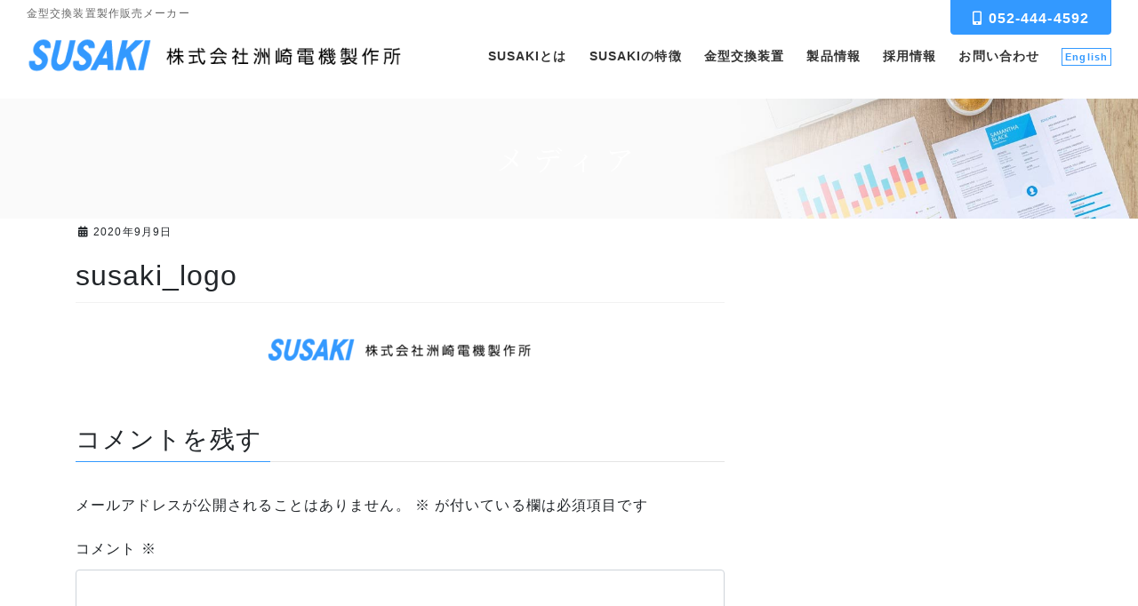

--- FILE ---
content_type: text/html; charset=UTF-8
request_url: https://www.susaki-e.co.jp/susaki_logo/
body_size: 17167
content:
<!DOCTYPE html>
<html lang="ja"
	prefix="og: https://ogp.me/ns#" >
<head>
<meta charset="utf-8">
<meta http-equiv="X-UA-Compatible" content="IE=edge">
<meta name="viewport" content="width=device-width, initial-scale=1">
<title>susaki_logo | 株式会社洲崎電機製作所</title>

		<!-- All in One SEO 4.0.18 -->
		<link rel="canonical" href="https://www.susaki-e.co.jp/susaki_logo/" />
		<meta property="og:site_name" content="株式会社洲崎電機製作所 | 金型交換装置製作販売メーカー" />
		<meta property="og:type" content="article" />
		<meta property="og:title" content="susaki_logo | 株式会社洲崎電機製作所" />
		<meta property="og:url" content="https://www.susaki-e.co.jp/susaki_logo/" />
		<meta property="article:published_time" content="2020-09-09T04:46:52Z" />
		<meta property="article:modified_time" content="2020-09-09T04:46:52Z" />
		<meta property="twitter:card" content="summary" />
		<meta property="twitter:domain" content="www.susaki-e.co.jp" />
		<meta property="twitter:title" content="susaki_logo | 株式会社洲崎電機製作所" />
		<script type="application/ld+json" class="aioseo-schema">
			{"@context":"https:\/\/schema.org","@graph":[{"@type":"WebSite","@id":"https:\/\/www.susaki-e.co.jp\/#website","url":"https:\/\/www.susaki-e.co.jp\/","name":"\u682a\u5f0f\u4f1a\u793e\u6d32\u5d0e\u96fb\u6a5f\u88fd\u4f5c\u6240","description":"\u91d1\u578b\u4ea4\u63db\u88c5\u7f6e\u88fd\u4f5c\u8ca9\u58f2\u30e1\u30fc\u30ab\u30fc","publisher":{"@id":"https:\/\/www.susaki-e.co.jp\/#organization"}},{"@type":"Organization","@id":"https:\/\/www.susaki-e.co.jp\/#organization","name":"\u682a\u5f0f\u4f1a\u793e\u6d32\u5d0e\u96fb\u6a5f\u88fd\u4f5c\u6240","url":"https:\/\/www.susaki-e.co.jp\/"},{"@type":"BreadcrumbList","@id":"https:\/\/www.susaki-e.co.jp\/susaki_logo\/#breadcrumblist","itemListElement":[{"@type":"ListItem","@id":"https:\/\/www.susaki-e.co.jp\/#listItem","position":"1","item":{"@id":"https:\/\/www.susaki-e.co.jp\/#item","name":"\u30db\u30fc\u30e0","description":"\u91d1\u578b\u4ea4\u63db\u88c5\u7f6e\u3067\u5de5\u5834\u306e\u9ad8\u52b9\u7387\u5316\u30fb\u9ad8\u4ed8\u52a0\u4fa1\u5024\u5316\u306e\u304a\u624b\u4f1d\u3044\u3092\u3057\u3066\u3044\u307e\u3059\u3002","url":"https:\/\/www.susaki-e.co.jp\/"},"nextItem":"https:\/\/www.susaki-e.co.jp\/susaki_logo\/#listItem"},{"@type":"ListItem","@id":"https:\/\/www.susaki-e.co.jp\/susaki_logo\/#listItem","position":"2","item":{"@id":"https:\/\/www.susaki-e.co.jp\/susaki_logo\/#item","name":"susaki_logo","url":"https:\/\/www.susaki-e.co.jp\/susaki_logo\/"},"previousItem":"https:\/\/www.susaki-e.co.jp\/#listItem"}]},{"@type":"Person","@id":"https:\/\/www.susaki-e.co.jp\/author\/susaki\/#author","url":"https:\/\/www.susaki-e.co.jp\/author\/susaki\/","name":"SUSAKI","image":{"@type":"ImageObject","@id":"https:\/\/www.susaki-e.co.jp\/susaki_logo\/#authorImage","url":"https:\/\/secure.gravatar.com\/avatar\/fc0ac6111944af1fb533fabdd0ad2f667b42dccc8fc5fb89c371a0b50e543d3c?s=96&d=mm&r=g","width":"96","height":"96","caption":"SUSAKI"}},{"@type":"ItemPage","@id":"https:\/\/www.susaki-e.co.jp\/susaki_logo\/#itempage","url":"https:\/\/www.susaki-e.co.jp\/susaki_logo\/","name":"susaki_logo | \u682a\u5f0f\u4f1a\u793e\u6d32\u5d0e\u96fb\u6a5f\u88fd\u4f5c\u6240","inLanguage":"ja","isPartOf":{"@id":"https:\/\/www.susaki-e.co.jp\/#website"},"breadcrumb":{"@id":"https:\/\/www.susaki-e.co.jp\/susaki_logo\/#breadcrumblist"},"author":"https:\/\/www.susaki-e.co.jp\/susaki_logo\/#author","creator":"https:\/\/www.susaki-e.co.jp\/susaki_logo\/#author","datePublished":"2020-09-09T04:46:52+09:00","dateModified":"2020-09-09T04:46:52+09:00"}]}
		</script>
		<!-- All in One SEO -->

<link rel="alternate" type="application/rss+xml" title="株式会社洲崎電機製作所 &raquo; フィード" href="https://www.susaki-e.co.jp/feed/" />
<link rel="alternate" type="application/rss+xml" title="株式会社洲崎電機製作所 &raquo; コメントフィード" href="https://www.susaki-e.co.jp/comments/feed/" />
<link rel="alternate" type="application/rss+xml" title="株式会社洲崎電機製作所 &raquo; susaki_logo のコメントのフィード" href="https://www.susaki-e.co.jp/feed/?attachment_id=75" />
<link rel="alternate" title="oEmbed (JSON)" type="application/json+oembed" href="https://www.susaki-e.co.jp/wp-json/oembed/1.0/embed?url=https%3A%2F%2Fwww.susaki-e.co.jp%2Fsusaki_logo%2F" />
<link rel="alternate" title="oEmbed (XML)" type="text/xml+oembed" href="https://www.susaki-e.co.jp/wp-json/oembed/1.0/embed?url=https%3A%2F%2Fwww.susaki-e.co.jp%2Fsusaki_logo%2F&#038;format=xml" />
<style id='wp-img-auto-sizes-contain-inline-css' type='text/css'>
img:is([sizes=auto i],[sizes^="auto," i]){contain-intrinsic-size:3000px 1500px}
/*# sourceURL=wp-img-auto-sizes-contain-inline-css */
</style>
<style id='wp-emoji-styles-inline-css' type='text/css'>

	img.wp-smiley, img.emoji {
		display: inline !important;
		border: none !important;
		box-shadow: none !important;
		height: 1em !important;
		width: 1em !important;
		margin: 0 0.07em !important;
		vertical-align: -0.1em !important;
		background: none !important;
		padding: 0 !important;
	}
/*# sourceURL=wp-emoji-styles-inline-css */
</style>
<style id='wp-block-library-inline-css' type='text/css'>
:root{--wp-block-synced-color:#7a00df;--wp-block-synced-color--rgb:122,0,223;--wp-bound-block-color:var(--wp-block-synced-color);--wp-editor-canvas-background:#ddd;--wp-admin-theme-color:#007cba;--wp-admin-theme-color--rgb:0,124,186;--wp-admin-theme-color-darker-10:#006ba1;--wp-admin-theme-color-darker-10--rgb:0,107,160.5;--wp-admin-theme-color-darker-20:#005a87;--wp-admin-theme-color-darker-20--rgb:0,90,135;--wp-admin-border-width-focus:2px}@media (min-resolution:192dpi){:root{--wp-admin-border-width-focus:1.5px}}.wp-element-button{cursor:pointer}:root .has-very-light-gray-background-color{background-color:#eee}:root .has-very-dark-gray-background-color{background-color:#313131}:root .has-very-light-gray-color{color:#eee}:root .has-very-dark-gray-color{color:#313131}:root .has-vivid-green-cyan-to-vivid-cyan-blue-gradient-background{background:linear-gradient(135deg,#00d084,#0693e3)}:root .has-purple-crush-gradient-background{background:linear-gradient(135deg,#34e2e4,#4721fb 50%,#ab1dfe)}:root .has-hazy-dawn-gradient-background{background:linear-gradient(135deg,#faaca8,#dad0ec)}:root .has-subdued-olive-gradient-background{background:linear-gradient(135deg,#fafae1,#67a671)}:root .has-atomic-cream-gradient-background{background:linear-gradient(135deg,#fdd79a,#004a59)}:root .has-nightshade-gradient-background{background:linear-gradient(135deg,#330968,#31cdcf)}:root .has-midnight-gradient-background{background:linear-gradient(135deg,#020381,#2874fc)}:root{--wp--preset--font-size--normal:16px;--wp--preset--font-size--huge:42px}.has-regular-font-size{font-size:1em}.has-larger-font-size{font-size:2.625em}.has-normal-font-size{font-size:var(--wp--preset--font-size--normal)}.has-huge-font-size{font-size:var(--wp--preset--font-size--huge)}.has-text-align-center{text-align:center}.has-text-align-left{text-align:left}.has-text-align-right{text-align:right}.has-fit-text{white-space:nowrap!important}#end-resizable-editor-section{display:none}.aligncenter{clear:both}.items-justified-left{justify-content:flex-start}.items-justified-center{justify-content:center}.items-justified-right{justify-content:flex-end}.items-justified-space-between{justify-content:space-between}.screen-reader-text{border:0;clip-path:inset(50%);height:1px;margin:-1px;overflow:hidden;padding:0;position:absolute;width:1px;word-wrap:normal!important}.screen-reader-text:focus{background-color:#ddd;clip-path:none;color:#444;display:block;font-size:1em;height:auto;left:5px;line-height:normal;padding:15px 23px 14px;text-decoration:none;top:5px;width:auto;z-index:100000}html :where(.has-border-color){border-style:solid}html :where([style*=border-top-color]){border-top-style:solid}html :where([style*=border-right-color]){border-right-style:solid}html :where([style*=border-bottom-color]){border-bottom-style:solid}html :where([style*=border-left-color]){border-left-style:solid}html :where([style*=border-width]){border-style:solid}html :where([style*=border-top-width]){border-top-style:solid}html :where([style*=border-right-width]){border-right-style:solid}html :where([style*=border-bottom-width]){border-bottom-style:solid}html :where([style*=border-left-width]){border-left-style:solid}html :where(img[class*=wp-image-]){height:auto;max-width:100%}:where(figure){margin:0 0 1em}html :where(.is-position-sticky){--wp-admin--admin-bar--position-offset:var(--wp-admin--admin-bar--height,0px)}@media screen and (max-width:600px){html :where(.is-position-sticky){--wp-admin--admin-bar--position-offset:0px}}
.has-text-align-justify{text-align:justify;}

/*# sourceURL=wp-block-library-inline-css */
</style><style id='global-styles-inline-css' type='text/css'>
:root{--wp--preset--aspect-ratio--square: 1;--wp--preset--aspect-ratio--4-3: 4/3;--wp--preset--aspect-ratio--3-4: 3/4;--wp--preset--aspect-ratio--3-2: 3/2;--wp--preset--aspect-ratio--2-3: 2/3;--wp--preset--aspect-ratio--16-9: 16/9;--wp--preset--aspect-ratio--9-16: 9/16;--wp--preset--color--black: #000000;--wp--preset--color--cyan-bluish-gray: #abb8c3;--wp--preset--color--white: #ffffff;--wp--preset--color--pale-pink: #f78da7;--wp--preset--color--vivid-red: #cf2e2e;--wp--preset--color--luminous-vivid-orange: #ff6900;--wp--preset--color--luminous-vivid-amber: #fcb900;--wp--preset--color--light-green-cyan: #7bdcb5;--wp--preset--color--vivid-green-cyan: #00d084;--wp--preset--color--pale-cyan-blue: #8ed1fc;--wp--preset--color--vivid-cyan-blue: #0693e3;--wp--preset--color--vivid-purple: #9b51e0;--wp--preset--gradient--vivid-cyan-blue-to-vivid-purple: linear-gradient(135deg,rgb(6,147,227) 0%,rgb(155,81,224) 100%);--wp--preset--gradient--light-green-cyan-to-vivid-green-cyan: linear-gradient(135deg,rgb(122,220,180) 0%,rgb(0,208,130) 100%);--wp--preset--gradient--luminous-vivid-amber-to-luminous-vivid-orange: linear-gradient(135deg,rgb(252,185,0) 0%,rgb(255,105,0) 100%);--wp--preset--gradient--luminous-vivid-orange-to-vivid-red: linear-gradient(135deg,rgb(255,105,0) 0%,rgb(207,46,46) 100%);--wp--preset--gradient--very-light-gray-to-cyan-bluish-gray: linear-gradient(135deg,rgb(238,238,238) 0%,rgb(169,184,195) 100%);--wp--preset--gradient--cool-to-warm-spectrum: linear-gradient(135deg,rgb(74,234,220) 0%,rgb(151,120,209) 20%,rgb(207,42,186) 40%,rgb(238,44,130) 60%,rgb(251,105,98) 80%,rgb(254,248,76) 100%);--wp--preset--gradient--blush-light-purple: linear-gradient(135deg,rgb(255,206,236) 0%,rgb(152,150,240) 100%);--wp--preset--gradient--blush-bordeaux: linear-gradient(135deg,rgb(254,205,165) 0%,rgb(254,45,45) 50%,rgb(107,0,62) 100%);--wp--preset--gradient--luminous-dusk: linear-gradient(135deg,rgb(255,203,112) 0%,rgb(199,81,192) 50%,rgb(65,88,208) 100%);--wp--preset--gradient--pale-ocean: linear-gradient(135deg,rgb(255,245,203) 0%,rgb(182,227,212) 50%,rgb(51,167,181) 100%);--wp--preset--gradient--electric-grass: linear-gradient(135deg,rgb(202,248,128) 0%,rgb(113,206,126) 100%);--wp--preset--gradient--midnight: linear-gradient(135deg,rgb(2,3,129) 0%,rgb(40,116,252) 100%);--wp--preset--font-size--small: 13px;--wp--preset--font-size--medium: 20px;--wp--preset--font-size--large: 36px;--wp--preset--font-size--x-large: 42px;--wp--preset--spacing--20: 0.44rem;--wp--preset--spacing--30: 0.67rem;--wp--preset--spacing--40: 1rem;--wp--preset--spacing--50: 1.5rem;--wp--preset--spacing--60: 2.25rem;--wp--preset--spacing--70: 3.38rem;--wp--preset--spacing--80: 5.06rem;--wp--preset--shadow--natural: 6px 6px 9px rgba(0, 0, 0, 0.2);--wp--preset--shadow--deep: 12px 12px 50px rgba(0, 0, 0, 0.4);--wp--preset--shadow--sharp: 6px 6px 0px rgba(0, 0, 0, 0.2);--wp--preset--shadow--outlined: 6px 6px 0px -3px rgb(255, 255, 255), 6px 6px rgb(0, 0, 0);--wp--preset--shadow--crisp: 6px 6px 0px rgb(0, 0, 0);}:where(.is-layout-flex){gap: 0.5em;}:where(.is-layout-grid){gap: 0.5em;}body .is-layout-flex{display: flex;}.is-layout-flex{flex-wrap: wrap;align-items: center;}.is-layout-flex > :is(*, div){margin: 0;}body .is-layout-grid{display: grid;}.is-layout-grid > :is(*, div){margin: 0;}:where(.wp-block-columns.is-layout-flex){gap: 2em;}:where(.wp-block-columns.is-layout-grid){gap: 2em;}:where(.wp-block-post-template.is-layout-flex){gap: 1.25em;}:where(.wp-block-post-template.is-layout-grid){gap: 1.25em;}.has-black-color{color: var(--wp--preset--color--black) !important;}.has-cyan-bluish-gray-color{color: var(--wp--preset--color--cyan-bluish-gray) !important;}.has-white-color{color: var(--wp--preset--color--white) !important;}.has-pale-pink-color{color: var(--wp--preset--color--pale-pink) !important;}.has-vivid-red-color{color: var(--wp--preset--color--vivid-red) !important;}.has-luminous-vivid-orange-color{color: var(--wp--preset--color--luminous-vivid-orange) !important;}.has-luminous-vivid-amber-color{color: var(--wp--preset--color--luminous-vivid-amber) !important;}.has-light-green-cyan-color{color: var(--wp--preset--color--light-green-cyan) !important;}.has-vivid-green-cyan-color{color: var(--wp--preset--color--vivid-green-cyan) !important;}.has-pale-cyan-blue-color{color: var(--wp--preset--color--pale-cyan-blue) !important;}.has-vivid-cyan-blue-color{color: var(--wp--preset--color--vivid-cyan-blue) !important;}.has-vivid-purple-color{color: var(--wp--preset--color--vivid-purple) !important;}.has-black-background-color{background-color: var(--wp--preset--color--black) !important;}.has-cyan-bluish-gray-background-color{background-color: var(--wp--preset--color--cyan-bluish-gray) !important;}.has-white-background-color{background-color: var(--wp--preset--color--white) !important;}.has-pale-pink-background-color{background-color: var(--wp--preset--color--pale-pink) !important;}.has-vivid-red-background-color{background-color: var(--wp--preset--color--vivid-red) !important;}.has-luminous-vivid-orange-background-color{background-color: var(--wp--preset--color--luminous-vivid-orange) !important;}.has-luminous-vivid-amber-background-color{background-color: var(--wp--preset--color--luminous-vivid-amber) !important;}.has-light-green-cyan-background-color{background-color: var(--wp--preset--color--light-green-cyan) !important;}.has-vivid-green-cyan-background-color{background-color: var(--wp--preset--color--vivid-green-cyan) !important;}.has-pale-cyan-blue-background-color{background-color: var(--wp--preset--color--pale-cyan-blue) !important;}.has-vivid-cyan-blue-background-color{background-color: var(--wp--preset--color--vivid-cyan-blue) !important;}.has-vivid-purple-background-color{background-color: var(--wp--preset--color--vivid-purple) !important;}.has-black-border-color{border-color: var(--wp--preset--color--black) !important;}.has-cyan-bluish-gray-border-color{border-color: var(--wp--preset--color--cyan-bluish-gray) !important;}.has-white-border-color{border-color: var(--wp--preset--color--white) !important;}.has-pale-pink-border-color{border-color: var(--wp--preset--color--pale-pink) !important;}.has-vivid-red-border-color{border-color: var(--wp--preset--color--vivid-red) !important;}.has-luminous-vivid-orange-border-color{border-color: var(--wp--preset--color--luminous-vivid-orange) !important;}.has-luminous-vivid-amber-border-color{border-color: var(--wp--preset--color--luminous-vivid-amber) !important;}.has-light-green-cyan-border-color{border-color: var(--wp--preset--color--light-green-cyan) !important;}.has-vivid-green-cyan-border-color{border-color: var(--wp--preset--color--vivid-green-cyan) !important;}.has-pale-cyan-blue-border-color{border-color: var(--wp--preset--color--pale-cyan-blue) !important;}.has-vivid-cyan-blue-border-color{border-color: var(--wp--preset--color--vivid-cyan-blue) !important;}.has-vivid-purple-border-color{border-color: var(--wp--preset--color--vivid-purple) !important;}.has-vivid-cyan-blue-to-vivid-purple-gradient-background{background: var(--wp--preset--gradient--vivid-cyan-blue-to-vivid-purple) !important;}.has-light-green-cyan-to-vivid-green-cyan-gradient-background{background: var(--wp--preset--gradient--light-green-cyan-to-vivid-green-cyan) !important;}.has-luminous-vivid-amber-to-luminous-vivid-orange-gradient-background{background: var(--wp--preset--gradient--luminous-vivid-amber-to-luminous-vivid-orange) !important;}.has-luminous-vivid-orange-to-vivid-red-gradient-background{background: var(--wp--preset--gradient--luminous-vivid-orange-to-vivid-red) !important;}.has-very-light-gray-to-cyan-bluish-gray-gradient-background{background: var(--wp--preset--gradient--very-light-gray-to-cyan-bluish-gray) !important;}.has-cool-to-warm-spectrum-gradient-background{background: var(--wp--preset--gradient--cool-to-warm-spectrum) !important;}.has-blush-light-purple-gradient-background{background: var(--wp--preset--gradient--blush-light-purple) !important;}.has-blush-bordeaux-gradient-background{background: var(--wp--preset--gradient--blush-bordeaux) !important;}.has-luminous-dusk-gradient-background{background: var(--wp--preset--gradient--luminous-dusk) !important;}.has-pale-ocean-gradient-background{background: var(--wp--preset--gradient--pale-ocean) !important;}.has-electric-grass-gradient-background{background: var(--wp--preset--gradient--electric-grass) !important;}.has-midnight-gradient-background{background: var(--wp--preset--gradient--midnight) !important;}.has-small-font-size{font-size: var(--wp--preset--font-size--small) !important;}.has-medium-font-size{font-size: var(--wp--preset--font-size--medium) !important;}.has-large-font-size{font-size: var(--wp--preset--font-size--large) !important;}.has-x-large-font-size{font-size: var(--wp--preset--font-size--x-large) !important;}
/*# sourceURL=global-styles-inline-css */
</style>

<style id='classic-theme-styles-inline-css' type='text/css'>
/*! This file is auto-generated */
.wp-block-button__link{color:#fff;background-color:#32373c;border-radius:9999px;box-shadow:none;text-decoration:none;padding:calc(.667em + 2px) calc(1.333em + 2px);font-size:1.125em}.wp-block-file__button{background:#32373c;color:#fff;text-decoration:none}
/*# sourceURL=/wp-includes/css/classic-themes.min.css */
</style>
<link rel='preload' id='contact-form-7-css' href='https://www.susaki-e.co.jp/sskwp/wp-content/plugins/contact-form-7/includes/css/styles.css?ver=5.4' as='style' onload="this.onload=null;this.rel='stylesheet'"/>
<link rel='stylesheet' id='contact-form-7-css' href='https://www.susaki-e.co.jp/sskwp/wp-content/plugins/contact-form-7/includes/css/styles.css?ver=5.4' media='print' onload="this.media='all'; this.onload=null;">
<link rel='preload' id='vk-blocks-swiper-css' href='https://www.susaki-e.co.jp/sskwp/wp-content/plugins/vk-blocks-pro/inc/vk-blocks/build/swiper.min.css?ver=1.0.14' as='style' onload="this.onload=null;this.rel='stylesheet'"/>
<link rel='stylesheet' id='vk-blocks-swiper-css' href='https://www.susaki-e.co.jp/sskwp/wp-content/plugins/vk-blocks-pro/inc/vk-blocks/build/swiper.min.css?ver=1.0.14' media='print' onload="this.media='all'; this.onload=null;">
<link rel='stylesheet' id='bootstrap-4-style-css' href='https://www.susaki-e.co.jp/sskwp/wp-content/themes/lightning-pro/library/bootstrap-4/css/bootstrap.min.css?ver=4.5.0' type='text/css' media='all' />
<link rel='stylesheet' id='lightning-common-style-css' href='https://www.susaki-e.co.jp/sskwp/wp-content/themes/lightning-pro/assets/css/common.css?ver=8.9.0' type='text/css' media='all' />
<style id='lightning-common-style-inline-css' type='text/css'>
/* vk-mobile-nav */:root {--vk-mobile-nav-menu-btn-bg-src: url("https://www.susaki-e.co.jp/sskwp/wp-content/themes/lightning-pro/inc/vk-mobile-nav/package/images/vk-menu-btn-black.svg");--vk-mobile-nav-menu-btn-close-bg-src: url("https://www.susaki-e.co.jp/sskwp/wp-content/themes/lightning-pro/inc/vk-mobile-nav/package/images/vk-menu-close-black.svg");--vk-menu-acc-icon-open-black-bg-src: url("https://www.susaki-e.co.jp/sskwp/wp-content/themes/lightning-pro/inc/vk-mobile-nav/package/images/vk-menu-acc-icon-open-black.svg");--vk-menu-acc-icon-open-white-bg-src: url("https://www.susaki-e.co.jp/sskwp/wp-content/themes/lightning-pro/inc/vk-mobile-nav/package/images/vk-menu-acc-icon-open-white.svg");--vk-menu-acc-icon-close-black-bg-src: url("https://www.susaki-e.co.jp/sskwp/wp-content/themes/lightning-pro/inc/vk-mobile-nav/package/images/vk-menu-close-black.svg");--vk-menu-acc-icon-close-white-bg-src: url("https://www.susaki-e.co.jp/sskwp/wp-content/themes/lightning-pro/inc/vk-mobile-nav/package/images/vk-menu-close-white.svg");}
/*# sourceURL=lightning-common-style-inline-css */
</style>
<link rel='stylesheet' id='lightning-design-style-css' href='https://www.susaki-e.co.jp/sskwp/wp-content/themes/lightning-pro/design-skin/origin2/css/style.css?ver=8.9.0' type='text/css' media='all' />
<style id='lightning-design-style-inline-css' type='text/css'>
/* ltg common custom */:root {--vk-menu-acc-btn-border-color:#333;--color-key:#3399ff;--color-key-dark:#3399ff;}.bbp-submit-wrapper .button.submit { background-color:#3399ff ; }.bbp-submit-wrapper .button.submit:hover { background-color:#3399ff ; }.veu_color_txt_key { color:#3399ff ; }.veu_color_bg_key { background-color:#3399ff ; }.veu_color_border_key { border-color:#3399ff ; }.btn-default { border-color:#3399ff;color:#3399ff;}.btn-default:focus,.btn-default:hover { border-color:#3399ff;background-color: #3399ff; }.wp-block-search__button,.btn-primary { background-color:#3399ff;border-color:#3399ff; }.wp-block-search__button:focus,.wp-block-search__button:hover,.btn-primary:not(:disabled):not(.disabled):active,.btn-primary:focus,.btn-primary:hover { background-color:#3399ff;border-color:#3399ff; }.btn-outline-primary { color : #3399ff ; border-color:#3399ff; }.btn-outline-primary:not(:disabled):not(.disabled):active,.btn-outline-primary:focus,.btn-outline-primary:hover { color : #fff; background-color:#3399ff;border-color:#3399ff; }a { color:#3399ff; }/* sidebar child menu display */.localNav ul ul.children{ display:none; }.localNav ul li.current_page_ancestor ul.children,.localNav ul li.current_page_item ul.children,.localNav ul li.current-cat ul.children{ display:block; }/* ExUnit widget ( child page list widget and so on ) */.localNavi ul.children{ display:none; }.localNavi li.current_page_ancestor ul.children,.localNavi li.current_page_item ul.children,.localNavi li.current-cat ul.children{ display:block; }
.tagcloud a:before { font-family: "Font Awesome 5 Free";content: "\f02b";font-weight: bold; }
/* Pro Title Design */ h2,.mainSection .cart_totals h2,h2.mainSection-title { background-color:unset;position: relative;border:none;padding:unset;margin-left: auto;margin-right: auto;border-radius:unset;outline: unset;outline-offset: unset;box-shadow: unset;content:none;overflow: unset;color:#333;padding: 0.6em 0 0.5em;margin-bottom:1.2em;border-bottom: solid 1px #3399ff;}h2 a,.mainSection .cart_totals h2 a,h2.mainSection-title a { color:#333;}h2::before,.mainSection .cart_totals h2::before,h2.mainSection-title::before { background-color:unset;position: relative;border:none;padding:unset;margin-left: auto;margin-right: auto;border-radius:unset;outline: unset;outline-offset: unset;box-shadow: unset;content:none;overflow: unset;}h2::after,.mainSection .cart_totals h2::after,h2.mainSection-title::after { background-color:unset;position: relative;border:none;padding:unset;margin-left: auto;margin-right: auto;border-radius:unset;outline: unset;outline-offset: unset;box-shadow: unset;content:none;overflow: unset;}
.siteContent_after.sectionBox{padding:0;}
/* page header */:root{--vk-page-header-url : url(https://www.susaki-e.co.jp/sskwp/wp-content/themes/lightning-pro/inc/vk-page-header/package/images/header-sample-biz.jpg);}@media ( max-width:575.98px ){:root{--vk-page-header-url : url(https://www.susaki-e.co.jp/sskwp/wp-content/themes/lightning-pro/inc/vk-page-header/package/images/header-sample-biz.jpg);}}.page-header{ position:relative;color:#333;background: var(--vk-page-header-url, url(https://www.susaki-e.co.jp/sskwp/wp-content/themes/lightning-pro/inc/vk-page-header/package/images/header-sample-biz.jpg) ) no-repeat 50% center;background-size: cover;}
.vk-campaign-text{background:#eab010;color:#fff;}.vk-campaign-text_btn,.vk-campaign-text_btn:link,.vk-campaign-text_btn:visited,.vk-campaign-text_btn:focus,.vk-campaign-text_btn:active{background:#fff;color:#4c4c4c;}.vk-campaign-text_btn:hover{background:#eab010;color:#fff;}.vk-campaign-text_link,.vk-campaign-text_link:link,.vk-campaign-text_link:hover,.vk-campaign-text_link:visited,.vk-campaign-text_link:active,.vk-campaign-text_link:focus{color:#fff;}
.headerTop{background-color:#ffffff;border-bottom: 1px solid #ffffff;}
.media .media-body .media-heading a:hover { color:#3399ff; }@media (min-width: 768px){.gMenu > li:before,.gMenu > li.menu-item-has-children::after { border-bottom-color:#3399ff }.gMenu li li { background-color:#3399ff }.gMenu li li a:hover { background-color:#3399ff; }} /* @media (min-width: 768px) */h2,.mainSection-title { border-top-color:#3399ff; }h3:after,.subSection-title:after { border-bottom-color:#3399ff; }ul.page-numbers li span.page-numbers.current,.page-link dl .post-page-numbers.current { background-color:#3399ff; }.pager li > a { border-color:#3399ff;color:#3399ff;}.pager li > a:hover { background-color:#3399ff;color:#fff;}.siteFooter { border-top-color:#3399ff; }dt { border-left-color:#3399ff; }:root {--g_nav_main_acc_icon_open_url:url(https://www.susaki-e.co.jp/sskwp/wp-content/themes/lightning-pro/inc/vk-mobile-nav/package/images/vk-menu-acc-icon-open-black.svg);--g_nav_main_acc_icon_close_url: url(https://www.susaki-e.co.jp/sskwp/wp-content/themes/lightning-pro/inc/vk-mobile-nav/package/images/vk-menu-close-black.svg);--g_nav_sub_acc_icon_open_url: url(https://www.susaki-e.co.jp/sskwp/wp-content/themes/lightning-pro/inc/vk-mobile-nav/package/images/vk-menu-acc-icon-open-white.svg);--g_nav_sub_acc_icon_close_url: url(https://www.susaki-e.co.jp/sskwp/wp-content/themes/lightning-pro/inc/vk-mobile-nav/package/images/vk-menu-close-white.svg);}
/*# sourceURL=lightning-design-style-inline-css */
</style>
<link rel='stylesheet' id='vk-blocks-build-css-css' href='https://www.susaki-e.co.jp/sskwp/wp-content/plugins/vk-blocks-pro/inc/vk-blocks/build/block-build.css?ver=1.0.14' type='text/css' media='all' />
<style id='vk-blocks-build-css-inline-css' type='text/css'>
:root {--vk_flow-arrow: url(https://www.susaki-e.co.jp/sskwp/wp-content/plugins/vk-blocks-pro/inc/vk-blocks/images/arrow_bottom.svg);--vk_image-mask-wave01: url(https://www.susaki-e.co.jp/sskwp/wp-content/plugins/vk-blocks-pro/inc/vk-blocks/images/wave01.svg);--vk_image-mask-wave02: url(https://www.susaki-e.co.jp/sskwp/wp-content/plugins/vk-blocks-pro/inc/vk-blocks/images/wave02.svg);--vk_image-mask-wave03: url(https://www.susaki-e.co.jp/sskwp/wp-content/plugins/vk-blocks-pro/inc/vk-blocks/images/wave03.svg);--vk_image-mask-wave04: url(https://www.susaki-e.co.jp/sskwp/wp-content/plugins/vk-blocks-pro/inc/vk-blocks/images/wave04.svg);}

	:root {

		--vk-balloon-border-width:1px;

		--vk-balloon-speech-offset:-12px;
	}
	
/*# sourceURL=vk-blocks-build-css-inline-css */
</style>
<link rel='preload' id='lightning-theme-style-css' href='https://www.susaki-e.co.jp/sskwp/wp-content/themes/lightning-pro-child/style.css?ver=8.9.0' as='style' onload="this.onload=null;this.rel='stylesheet'"/>
<link rel='stylesheet' id='lightning-theme-style-css' href='https://www.susaki-e.co.jp/sskwp/wp-content/themes/lightning-pro-child/style.css?ver=8.9.0' media='print' onload="this.media='all'; this.onload=null;">
<link rel='preload' id='vk-media-posts-style-css' href='https://www.susaki-e.co.jp/sskwp/wp-content/themes/lightning-pro/inc/media-posts/package/css/media-posts.css?ver=1.2' as='style' onload="this.onload=null;this.rel='stylesheet'"/>
<link rel='stylesheet' id='vk-media-posts-style-css' href='https://www.susaki-e.co.jp/sskwp/wp-content/themes/lightning-pro/inc/media-posts/package/css/media-posts.css?ver=1.2' media='print' onload="this.media='all'; this.onload=null;">
<link rel='preload' id='vk-font-awesome-css' href='https://www.susaki-e.co.jp/sskwp/wp-content/themes/lightning-pro/inc/font-awesome/package/versions/5/css/all.min.css?ver=5.13.0' as='style' onload="this.onload=null;this.rel='stylesheet'"/>
<link rel='stylesheet' id='vk-font-awesome-css' href='https://www.susaki-e.co.jp/sskwp/wp-content/themes/lightning-pro/inc/font-awesome/package/versions/5/css/all.min.css?ver=5.13.0' media='print' onload="this.media='all'; this.onload=null;">
<link rel='preload' id='jetpack_css-css' href='https://www.susaki-e.co.jp/sskwp/wp-content/plugins/jetpack/css/jetpack.css?ver=9.5.5' as='style' onload="this.onload=null;this.rel='stylesheet'"/>
<link rel='stylesheet' id='jetpack_css-css' href='https://www.susaki-e.co.jp/sskwp/wp-content/plugins/jetpack/css/jetpack.css?ver=9.5.5' media='print' onload="this.media='all'; this.onload=null;">
<script type="text/javascript" src="https://www.susaki-e.co.jp/sskwp/wp-includes/js/jquery/jquery.min.js?ver=3.7.1" id="jquery-core-js"></script>
<script type="text/javascript" src="https://www.susaki-e.co.jp/sskwp/wp-includes/js/jquery/jquery-migrate.min.js?ver=3.4.1" id="jquery-migrate-js"></script>
<link rel="https://api.w.org/" href="https://www.susaki-e.co.jp/wp-json/" /><link rel="alternate" title="JSON" type="application/json" href="https://www.susaki-e.co.jp/wp-json/wp/v2/media/75" /><link rel="EditURI" type="application/rsd+xml" title="RSD" href="https://www.susaki-e.co.jp/sskwp/xmlrpc.php?rsd" />
<meta name="generator" content="WordPress 6.9" />
<link rel='shortlink' href='https://www.susaki-e.co.jp/?p=75' />
<style type='text/css'>img#wpstats{display:none}</style><style id="lightning-color-custom-for-plugins" type="text/css">/* ltg theme common */.color_key_bg,.color_key_bg_hover:hover{background-color: #3399ff;}.color_key_txt,.color_key_txt_hover:hover{color: #3399ff;}.color_key_border,.color_key_border_hover:hover{border-color: #3399ff;}.color_key_dark_bg,.color_key_dark_bg_hover:hover{background-color: #3399ff;}.color_key_dark_txt,.color_key_dark_txt_hover:hover{color: #3399ff;}.color_key_dark_border,.color_key_dark_border_hover:hover{border-color: #3399ff;}</style><link rel="icon" href="https://www.susaki-e.co.jp/sskwp/wp-content/uploads/cropped-susakiicon-32x32.png" sizes="32x32" />
<link rel="icon" href="https://www.susaki-e.co.jp/sskwp/wp-content/uploads/cropped-susakiicon-192x192.png" sizes="192x192" />
<link rel="apple-touch-icon" href="https://www.susaki-e.co.jp/sskwp/wp-content/uploads/cropped-susakiicon-180x180.png" />
<meta name="msapplication-TileImage" content="https://www.susaki-e.co.jp/sskwp/wp-content/uploads/cropped-susakiicon-270x270.png" />
		<style type="text/css" id="wp-custom-css">
			@import url('https://fonts.googleapis.com/css2?family=Noto+Serif+JP&display=swap');

@media (min-width:992px){
	body,html{
	font-size:16px;
	}
}

@media (max-width:575px){
.siteHeader_logo{
	float:right;
	padding:15px 0 0 35px;
	width:100%
}
}
.siteHeader{
	padding:0px 30px 15px;
	}
.siteHeadContainer{
	display:inline;
	padding:0!important;
}

#headerTop{
	height:0px !important;
	border:none;
	margin:0;
}
#headerTop .container{
		display:inline;
		padding:0 !important;
}
.headerTop_description{
	width:auto;
	padding:0!important;
	float:left;
	margin-top:0px !important;
}
.headerTop_contactBtn{
	float:right;
	margin-top:-30px;
}
.headerTop_contactBtn a{
	font-size:1.3em !important;
	padding-top:15px;
	font-weight:600
}

.siteHeader_logo{
	clear:both;
}

.gMenu li ul.sub-menu{
	text-align:center;
	-webkit-box-shadow:none;
	box-shadow:none;
}
ul.gMenu .menu-item{
  margin-left:25px
}

.gMenu li{
	padding:0;
}

ul.sub-menu .menu-item{
  margin-left:0px
}
ul.gMenu .menu-item a{
	padding:14px 0;
}
.gMenu ul li a{
	border-bottom:1px solid #ffffff
}
.gMenu ul li:last-child a{
	border-bottom:none
}

header.siteHeader {
	border-bottom: 0px solid rgba(0,0,0,0);
	box-shadow: 0 0px 0px rgba(0,0,0,0);
}
.header_scrolled .gMenu_outer{
	border-bottom: 0px solid rgba(0,0,0,0);
	box-shadow: 0 0px 0px rgba(0,0,0,0);	
}
.header_scrolled .gMenu_outer li{
	border:none;
}
.header_scrolled .gMenu>li:last-child{
	border-right:none
	}

.vk-mobile-nav-open{
	padding:60px 10px
}

.vk-mobile-nav-open ul{
	border-top: solid #3399ff 1px !important
}
.vk-mobile-nav-open li a{
	font-size:1.3em;
	text-align:center;
	color:#3399ff !important;
	border-bottom:#3399ff 1px solid !important
}

/* 英語リンク用↓ */

ul.gMenu li:last-child .gMenu_name{
	color:#3399ff;
	border:1px solid #3399ff;
	font-size:0.9em;
	padding:2px 3px 1px
}
ul.gMenu li:last-child .gMenu_name:hover{
	color:#ffffff;
	border:1px solid #3399ff;
	background-color:#3399ff
}
ul.gMenu li:last-child::before{
	display:none;
}
.header_scrolled .gMenu>li:last-child {
	display:inline;
	width:auto;
	}
.header_scrolled .gMenu>li:last-child .gMenu_name{
	padding:5px 10px 3px
	}

.vk-mobile-nav-open li:last-child a{
	background-color:#3399ff;
	color:#ffffff !important;
	margin-top:20px;
	padding:5px;
	font-size:1em;
}

/* 英語リンク用↑ */


#vk-mobile-nav-menu-btn{
	width:50px;
	height:50px;
	background-color:#ffffff;
	border:none;	
}
.vk-mobile-nav-open .sub-menu {
	background-color:#3399ff;
}
.vk-mobile-nav-open .sub-menu li a{
	color:#ffffff !important;
	border-bottom-color:#ffffff !important
}
.vk-mobile-nav-open .acc-btn{
	margin-top:5px;
	border:none
}
#custom_html-12{
	text-align:center;
	background-color:#3399ff;
	color:#fff;
	padding:20px;
	border-radius:5px;
}
#custom_html-12 a{
	color:#fff;
}
#custom_html-12 h1{
	border-bottom:#fff solid 1px;
}
#custom_html-12 h1:after{
	border:none;
}
#custom_html-12 > div{
	font-size:1.5em;
	font-weight:600;
}
.vkvu_section_text{
 font-size:25px;
	font-weight:700;
	margin-bottom:0;
	letter-spacing:1px;
}
.vkvu_section_btn{
	background:none;
	border:none;
	pointer-events:none;
	box-shadow:none;
	font-size:17px;
	text-shadow:1px 1px 1px #000000;
	letter-spacing:1px;
	line-height:1
}
@media (max-width:575px){
	.vkvu_section_text{
  font-size:5.5vw;
	margin-top:20px;
  }
	.vkvu_section_btn{
  font-size:3vw;
  }
}
.topinfo h2{
	font-family: 'Noto Serif JP', serif;
	font-weight:400;
	padding-top:0;
	margin-bottom:20px;
}
.topinfo{
	margin:50px 0px;
}
.topinfo .btn{
	margin-top:10px;
}
.siteContent{
	padding:0px
}
p.top-strength{
	font-weight:600;
	font-size:1.4em;
	margin-bottom:20px;
	line-height:1.7
}
p.top-strength span{
	display:inline-block;
	background-color:#3399ff;
	width:36px;
	height:36px;
	border-radius:18px;
	text-align:center;
	color:#fff;
	margin-right:10px;
}

@media (max-width:575px){
	.topinfo{
		margin:30px 0px
	}
	.mainSection .widget_text{
		margin-bottom:0px
	}
	p.top-strength{
		text-align:center
	}
	p.top-strength span{
		display:block;
		margin:0 auto;
	}
}

.sectionBox .container{
	display:inline;
}
.topgl{
	width:100%;
	margin:0;
}
.topgl .col-md-3{
	width:50%;
	border:1px #ffffff solid
}
.siteContent_after{
	padding-bottom:0px;
	margin-bottom:0px;
}
.siteContent_after .col-md-12{
	margin-bottom:-35px;
}


.siteFooter{
	padding-top:30px;
	background-color:#3399ff;
	color:#ffffff;
}
.footerMenu nav{
	display:flex
}
.footerMenu nav li{
	border-left:#fff solid 1px
}
.footerMenu nav li:last-child{
	border-right:#fff solid 1px
}
.footerMenu nav a{
	border:none !important;
}

.footer2{
	display:flex;
}
.footer2 ul{
	margin:0 auto;
	padding:0
}
.footer2 li{
	list-style:none;
	float:left;
	margin:0 20px
}
.footer2 li a{
	color:#ffffff;
	font-size:0.8em;
}

@media (max-width:767px){
	.footerMenu nav li{
		border:none;
		text-align:center;
	}
	.footerMenu nav li:last-child{
		border:none
	}
}
@media (max-width:575px){
	div.footer2 ul li{
		clear:both;
		text-align:center !important;
	}
}
#menu-main-1{
	margin:0 auto
}
#menu-main-1 a{
	color:#ffffff;
}

.breadSection{
	display:none
}

.page-header_pageTitle{
	font-family: 'Noto Serif JP', serif;
	color:#fff;
	font-size:2em !important;
	font-weight:400;
	padding-top:0;
	margin:50px 0px !important;
	letter-spacing:10px
}
.vk_heading{
	padding:40px 0px 10px;
	margin-bottom:20px;
	border-bottom:1px solid #3399ff
}
.vk_heading h2{
	font-family: 'Noto Serif JP', serif;
}
@media (max-width:991px){
.footerjumbo{
	margin-bottom:-28px !important;
}
	}
@media (min-width:992px){
	.footerjumbo{
	margin-top:70px;
	margin-bottom:0px;
 }
	.footerjumbo img{
	height:350px;
	object-fit: cover;
 }	
}

@media (max-width:575px){
	.vk_heading h2{
			font-family: 'Noto Serif JP', serif;
		font-size:2rem !important;
	}
}
.entry-body .single-topimg img{
	width:100vw !important;
	height:350px;
	object-fit: cover;
	object-position:0 35%;
	border-radius:10px
}


@media (max-width:575px){
	.has-text-align-center{
		text-align:left;
	}
	.sm-center{
		text-align:center;
	}
}


.btn{
	margin-top:0px !important
}
.btn-primary:hover{
	background-color:#0066cb;
	border-color:#0065cb;
	color:#ffffff !important
}


@media (max-width:575px){
	table{
		border:none;
	}
	table td{
		width:100%;
		display:block;
		border:none !important;
		padding:5px 2px
	}
	table td:first-child{
		background-color:#3399ff;
		color:#ffffff;
		border-radius: 5px;
		padding:5px 10px
	}

	.table-history table{
		border-bottom:1px solid #f2f2f2
	}
	.table-history table td:first-child{
		background-color:#ffffff;
		color:#464646;
		font-weight:bold;
		font-size:0.9em;
		border-top:1px solid #f2f2f2!important;
		border-radius:0px;
		padding:10px 2px 0px
	}
}

.strength-numbering div{
	border:none;
	margin-bottom:0px
}
.strength-numbering div h3{
	border:none;
	background-color:#3399ff !important;
	color:#fff !important;
	width:50px;
	height:50px;
	margin:0 auto;
	border-radius:25px !important;
	line-height:1.6;
}
.strength-header div{
	border:none;
	padding:0px;
	letter-spacing:2px;
}
.numbering{
	background-color:#3399ff;
	text-align:center !important;
	font-size:23px;
	color:#ffffff;
	height:40px;
	width:40px;
	margin:0px auto;
	border-radius:20px
}
.numbering-text{
	text-align:center !important;
	margin-bottom:10px;
	letter-spacing:3px;
}
.wpcf7 form {
	width:350px;
	margin:0 auto
}
.wpcf7 form .btn{
	width:350px
}
#post-9 > div > div > div{
	padding:10px;
}
.con-tel,.con-time{
	width:400px;
	margin:0 auto;
	background-color:#f5f5f5;
}
.con-tel{
	font-weight:800;
	color:#3399ff;
	line-height:1.4;
	padding:25px 0px 0px;
	border-radius:10px 10px 0px 0px;
	border:solid #3399ff;
	border-width:1px 1px 0px 1px
}
.con-time{
	padding-bottom:20px;
	margin-bottom:30px;
	border-radius:0px 0px 10px 10px;
	border:solid #3399ff;
	border-width:0px 1px 1px 1px
}
@media (max-width:575px){
	.con-tel,.con-time{
		width:100%;
		text-align:center !important;
	}
	.con-tel,.con-time a{
		font-size:1.7em !important;
	}
}

span.wpcf7-list-item {
display: block;
}

.siteContent a:hover:not(.btn):not(.wp-block-button__link){
 text-decoration:none;
	padding:5px 10px 2px;
	border-radius:5px;
	  background-image: linear-gradient(45deg, #e6e6e6 25%, transparent 25%, transparent 75%, #e6e6e6 75%, #e6e6e6), linear-gradient(45deg, #e6e6e6 25%, transparent 25%, transparent 75%, #e6e6e6 75%, #e6e6e6);
  background-position: 0 0, 1.5px 1.5px;
  background-size: 3px 3px;		</style>
		
</head>
<body class="attachment wp-singular attachment-template-default single single-attachment postid-75 attachmentid-75 attachment-png wp-theme-lightning-pro wp-child-theme-lightning-pro-child sidebar-fix sidebar-fix-priority-top bootstrap4 device-pc fa_v5_css">

<a class="skip-link screen-reader-text" href="#main">コンテンツに移動</a>
<a class="skip-link screen-reader-text" href="#vk-mobile-nav">ナビゲーションに移動</a>
<header class="siteHeader">
	<div class="headerTop" id="headerTop"><div class="container"><p class="headerTop_description">金型交換装置製作販売メーカー</p><div class="headerTop_contactBtn"><a href="tel:052-444-4592" class="btn btn-primary"><i class="fas fa-mobile-alt"></i>052-444-4592</a></div></div><!-- [ / .container ] --></div><!-- [ / #headerTop  ] -->	<div class="container siteHeadContainer">
		<div class="navbar-header">
						<p class="navbar-brand siteHeader_logo">
			<a href="https://www.susaki-e.co.jp/">
				<span><img src="http://www.susaki-e.co.jp/sskwp/wp-content/uploads/susaki_logo.png" alt="株式会社洲崎電機製作所" /></span>
			</a>
			</p>
					</div>

					<div id="gMenu_outer" class="gMenu_outer">
				<nav class="menu-main-container"><ul id="menu-main" class="menu gMenu vk-menu-acc"><li id="menu-item-31" class="menu-item menu-item-type-post_type menu-item-object-page menu-item-has-children"><a href="https://www.susaki-e.co.jp/about/"><strong class="gMenu_name">SUSAKIとは</strong></a>
<ul class="sub-menu">
	<li id="menu-item-34" class="menu-item menu-item-type-custom menu-item-object-custom"><a href="/about%20#philosophy">経営理念</a></li>
	<li id="menu-item-35" class="menu-item menu-item-type-custom menu-item-object-custom"><a href="/about%20#companyoverview">企業概要</a></li>
	<li id="menu-item-36" class="menu-item menu-item-type-custom menu-item-object-custom"><a href="/about%20#chart">組織図</a></li>
	<li id="menu-item-37" class="menu-item menu-item-type-custom menu-item-object-custom"><a href="/about%20#history">沿革</a></li>
	<li id="menu-item-38" class="menu-item menu-item-type-custom menu-item-object-custom"><a href="/about%20#access">アクセス</a></li>
</ul>
</li>
<li id="menu-item-30" class="menu-item menu-item-type-post_type menu-item-object-page menu-item-has-children"><a href="https://www.susaki-e.co.jp/feature/"><strong class="gMenu_name">SUSAKIの特徴</strong></a>
<ul class="sub-menu">
	<li id="menu-item-520" class="menu-item menu-item-type-custom menu-item-object-custom"><a href="/feature%20#strengths">強み</a></li>
</ul>
</li>
<li id="menu-item-26" class="menu-item menu-item-type-post_type menu-item-object-page menu-item-has-children"><a href="https://www.susaki-e.co.jp/susaki-qcs/"><strong class="gMenu_name">金型交換装置</strong></a>
<ul class="sub-menu">
	<li id="menu-item-371" class="menu-item menu-item-type-custom menu-item-object-custom"><a href="/susaki-qcs%20#susaki-qcs">金型交換装置とは</a></li>
	<li id="menu-item-761" class="menu-item menu-item-type-custom menu-item-object-custom"><a href="/susaki-qcs%20#operationexample">金型交換装置の動作参考例</a></li>
	<li id="menu-item-372" class="menu-item menu-item-type-custom menu-item-object-custom"><a href="/susaki-qcs%20#advantage">金型交換装置のメリット</a></li>
	<li id="menu-item-33" class="menu-item menu-item-type-custom menu-item-object-custom"><a href="/susaki-qcs%20#flow">製品製造の流れ</a></li>
</ul>
</li>
<li id="menu-item-27" class="menu-item menu-item-type-post_type menu-item-object-page menu-item-has-children"><a href="https://www.susaki-e.co.jp/product/"><strong class="gMenu_name">製品情報</strong></a>
<ul class="sub-menu">
	<li id="menu-item-400" class="menu-item menu-item-type-custom menu-item-object-custom"><a href="/product%20#qmc">射出成形機用</a></li>
	<li id="menu-item-40" class="menu-item menu-item-type-custom menu-item-object-custom"><a href="/product%20#qdc">プレス機用</a></li>
</ul>
</li>
<li id="menu-item-28" class="menu-item menu-item-type-post_type menu-item-object-page menu-item-has-children"><a href="https://www.susaki-e.co.jp/recruit/"><strong class="gMenu_name">採用情報</strong></a>
<ul class="sub-menu">
	<li id="menu-item-42" class="menu-item menu-item-type-custom menu-item-object-custom"><a href="/recruit%20#message">メッセージ</a></li>
	<li id="menu-item-412" class="menu-item menu-item-type-custom menu-item-object-custom"><a href="/recruit%20#goodjob">SUSAKIでの働きがい</a></li>
	<li id="menu-item-43" class="menu-item menu-item-type-custom menu-item-object-custom"><a href="/recruit%20#information">採用情報</a></li>
	<li id="menu-item-44" class="menu-item menu-item-type-custom menu-item-object-custom"><a href="/recruit%20#contact">採用お問い合わせ</a></li>
</ul>
</li>
<li id="menu-item-29" class="menu-item menu-item-type-post_type menu-item-object-page"><a href="https://www.susaki-e.co.jp/contact/"><strong class="gMenu_name">お問い合わせ</strong></a></li>
<li id="menu-item-824" class="menu-item menu-item-type-custom menu-item-object-custom"><a href="http://www.en.susaki-e.co.jp/"><strong class="gMenu_name">English</strong></a></li>
</ul></nav>			</div>
			</div>
	</header>

<div class="section page-header"><div class="container"><div class="row"><div class="col-md-12">
<div class="page-header_pageTitle">
メディア</div>
</div></div></div></div><!-- [ /.page-header ] -->


<!-- [ .breadSection ] --><div class="section breadSection"><div class="container"><div class="row"><ol class="breadcrumb" itemtype="http://schema.org/BreadcrumbList"><li id="panHome" itemprop="itemListElement" itemscope itemtype="http://schema.org/ListItem"><a itemprop="item" href="https://www.susaki-e.co.jp/"><span itemprop="name"><i class="fa fa-home"></i> HOME</span></a></li><li itemprop="itemListElement" itemscope itemtype="http://schema.org/ListItem"><a itemprop="item" href=""><span itemprop="name">メディア</span></a></li><li><span>susaki_logo</span></li></ol></div></div></div><!-- [ /.breadSection ] -->

<div class="section siteContent">
<div class="container">
<div class="row">

	<div class="col mainSection mainSection-col-two baseSection vk_posts-mainSection" id="main" role="main">
				<article id="post-75" class="entry entry-full post-75 attachment type-attachment status-inherit hentry">

	
	
		<header class="entry-header">
			<div class="entry-meta">


<span class="published entry-meta_items">2020年9月9日</span>

<span class="entry-meta_items entry-meta_updated entry-meta_hidden">/ 最終更新日 : <span class="updated">2020年9月9日</span></span>


	
	<span class="vcard author entry-meta_items entry-meta_items_author entry-meta_hidden"><span class="fn">SUSAKI</span></span>




</div>
				<h1 class="entry-title">
											susaki_logo									</h1>
		</header>

	
	
	<div class="entry-body">
				<p class="attachment"><a href='https://www.susaki-e.co.jp/sskwp/wp-content/uploads/susaki_logo.png'><img decoding="async" width="300" height="35" src="https://www.susaki-e.co.jp/sskwp/wp-content/uploads/susaki_logo-300x35.png" class="attachment-medium size-medium" alt="" srcset="https://www.susaki-e.co.jp/sskwp/wp-content/uploads/susaki_logo-300x35.png 300w, https://www.susaki-e.co.jp/sskwp/wp-content/uploads/susaki_logo.png 510w" sizes="(max-width: 300px) 100vw, 300px" /></a></p>
			</div>

	
	
	
	
		<div class="entry-footer">

			
		</div><!-- [ /.entry-footer ] -->
	
	
			
		<div id="comments" class="comments-area">
	
		
		
		
			<div id="respond" class="comment-respond">
		<h3 id="reply-title" class="comment-reply-title">コメントを残す <small><a rel="nofollow" id="cancel-comment-reply-link" href="/susaki_logo/#respond" style="display:none;">コメントをキャンセル</a></small></h3><form action="https://www.susaki-e.co.jp/sskwp/wp-comments-post.php" method="post" id="commentform" class="comment-form"><p class="comment-notes"><span id="email-notes">メールアドレスが公開されることはありません。</span> <span class="required-field-message"><span class="required">※</span> が付いている欄は必須項目です</span></p><p class="comment-form-comment"><label for="comment">コメント <span class="required">※</span></label> <textarea id="comment" name="comment" cols="45" rows="8" maxlength="65525" required="required"></textarea></p><p class="comment-form-author"><label for="author">名前 <span class="required">※</span></label> <input id="author" name="author" type="text" value="" size="30" maxlength="245" autocomplete="name" required="required" /></p>
<p class="comment-form-email"><label for="email">メール <span class="required">※</span></label> <input id="email" name="email" type="text" value="" size="30" maxlength="100" aria-describedby="email-notes" autocomplete="email" required="required" /></p>
<p class="comment-form-url"><label for="url">サイト</label> <input id="url" name="url" type="text" value="" size="30" maxlength="200" autocomplete="url" /></p>
<p class="comment-form-cookies-consent"><input id="wp-comment-cookies-consent" name="wp-comment-cookies-consent" type="checkbox" value="yes" /> <label for="wp-comment-cookies-consent">次回のコメントで使用するためブラウザーに自分の名前、メールアドレス、サイトを保存する。</label></p>
<p class="form-submit"><input name="submit" type="submit" id="submit" class="submit" value="コメントを送信" /> <input type='hidden' name='comment_post_ID' value='75' id='comment_post_ID' />
<input type='hidden' name='comment_parent' id='comment_parent' value='0' />
</p></form>	</div><!-- #respond -->
	
		</div><!-- #comments -->
	
	
</article><!-- [ /#post-75 ] -->

			</div><!-- [ /.mainSection ] -->

			<div class="col subSection sideSection sideSection-col-two baseSection">
											</div><!-- [ /.subSection ] -->
	

</div><!-- [ /.row ] -->
</div><!-- [ /.container ] -->
</div><!-- [ /.siteContent ] -->



<footer class="section siteFooter">
			<div class="footerMenu">
			<div class="container">
				<nav class="menu-main-container"><ul id="menu-main-1" class="menu nav"><li id="menu-item-31" class="menu-item menu-item-type-post_type menu-item-object-page menu-item-31"><a href="https://www.susaki-e.co.jp/about/">SUSAKIとは</a></li>
<li id="menu-item-30" class="menu-item menu-item-type-post_type menu-item-object-page menu-item-30"><a href="https://www.susaki-e.co.jp/feature/">SUSAKIの特徴</a></li>
<li id="menu-item-26" class="menu-item menu-item-type-post_type menu-item-object-page menu-item-26"><a href="https://www.susaki-e.co.jp/susaki-qcs/">金型交換装置</a></li>
<li id="menu-item-27" class="menu-item menu-item-type-post_type menu-item-object-page menu-item-27"><a href="https://www.susaki-e.co.jp/product/">製品情報</a></li>
<li id="menu-item-28" class="menu-item menu-item-type-post_type menu-item-object-page menu-item-28"><a href="https://www.susaki-e.co.jp/recruit/">採用情報</a></li>
<li id="menu-item-29" class="menu-item menu-item-type-post_type menu-item-object-page menu-item-29"><a href="https://www.susaki-e.co.jp/contact/">お問い合わせ</a></li>
<li id="menu-item-824" class="menu-item menu-item-type-custom menu-item-object-custom menu-item-824"><a href="http://www.en.susaki-e.co.jp/">English</a></li>
</ul></nav>			</div>
		</div>
					<div class="container sectionBox footerWidget">
			<div class="row">
				<div class="col-md-12"><aside class="widget_text widget widget_custom_html" id="custom_html-14"><div class="textwidget custom-html-widget"><div class="footer2">
	<ul>
	<li>
			<a href="https://www.susaki-e.co.jp/quality-policy">品質方針</a>
	</li>
	<li>
			<a href="https://www.susaki-e.co.jp/environmental-management-policy">環境経営方針</a>
	</li>
	<li>
			<a href="https://www.susaki-e.co.jp/privacy-policy">個人情報保護方針</a>	
	</li>
</ul>
</div></div></aside></div>			</div>
		</div>
	
	
	<div class="container sectionBox copySection text-center">
			<p>Copyright &copy; 株式会社洲崎電機製作所 All Rights Reserved.</p>	</div>
</footer>
<script type="speculationrules">
{"prefetch":[{"source":"document","where":{"and":[{"href_matches":"/*"},{"not":{"href_matches":["/sskwp/wp-*.php","/sskwp/wp-admin/*","/sskwp/wp-content/uploads/*","/sskwp/wp-content/*","/sskwp/wp-content/plugins/*","/sskwp/wp-content/themes/lightning-pro-child/*","/sskwp/wp-content/themes/lightning-pro/*","/*\\?(.+)"]}},{"not":{"selector_matches":"a[rel~=\"nofollow\"]"}},{"not":{"selector_matches":".no-prefetch, .no-prefetch a"}}]},"eagerness":"conservative"}]}
</script>
<div id="vk-mobile-nav-menu-btn" class="vk-mobile-nav-menu-btn">MENU</div><div class="vk-mobile-nav vk-mobile-nav-drop-in" id="vk-mobile-nav"><nav class="vk-mobile-nav-menu-outer" role="navigation"><ul id="menu-main-2" class="vk-menu-acc menu"><li class="menu-item menu-item-type-post_type menu-item-object-page menu-item-has-children menu-item-31"><a href="https://www.susaki-e.co.jp/about/">SUSAKIとは</a>
<ul class="sub-menu">
	<li id="menu-item-34" class="menu-item menu-item-type-custom menu-item-object-custom menu-item-34"><a href="/about%20#philosophy">経営理念</a></li>
	<li id="menu-item-35" class="menu-item menu-item-type-custom menu-item-object-custom menu-item-35"><a href="/about%20#companyoverview">企業概要</a></li>
	<li id="menu-item-36" class="menu-item menu-item-type-custom menu-item-object-custom menu-item-36"><a href="/about%20#chart">組織図</a></li>
	<li id="menu-item-37" class="menu-item menu-item-type-custom menu-item-object-custom menu-item-37"><a href="/about%20#history">沿革</a></li>
	<li id="menu-item-38" class="menu-item menu-item-type-custom menu-item-object-custom menu-item-38"><a href="/about%20#access">アクセス</a></li>
</ul>
</li>
<li class="menu-item menu-item-type-post_type menu-item-object-page menu-item-has-children menu-item-30"><a href="https://www.susaki-e.co.jp/feature/">SUSAKIの特徴</a>
<ul class="sub-menu">
	<li id="menu-item-520" class="menu-item menu-item-type-custom menu-item-object-custom menu-item-520"><a href="/feature%20#strengths">強み</a></li>
</ul>
</li>
<li class="menu-item menu-item-type-post_type menu-item-object-page menu-item-has-children menu-item-26"><a href="https://www.susaki-e.co.jp/susaki-qcs/">金型交換装置</a>
<ul class="sub-menu">
	<li id="menu-item-371" class="menu-item menu-item-type-custom menu-item-object-custom menu-item-371"><a href="/susaki-qcs%20#susaki-qcs">金型交換装置とは</a></li>
	<li id="menu-item-761" class="menu-item menu-item-type-custom menu-item-object-custom menu-item-761"><a href="/susaki-qcs%20#operationexample">金型交換装置の動作参考例</a></li>
	<li id="menu-item-372" class="menu-item menu-item-type-custom menu-item-object-custom menu-item-372"><a href="/susaki-qcs%20#advantage">金型交換装置のメリット</a></li>
	<li id="menu-item-33" class="menu-item menu-item-type-custom menu-item-object-custom menu-item-33"><a href="/susaki-qcs%20#flow">製品製造の流れ</a></li>
</ul>
</li>
<li class="menu-item menu-item-type-post_type menu-item-object-page menu-item-has-children menu-item-27"><a href="https://www.susaki-e.co.jp/product/">製品情報</a>
<ul class="sub-menu">
	<li id="menu-item-400" class="menu-item menu-item-type-custom menu-item-object-custom menu-item-400"><a href="/product%20#qmc">射出成形機用</a></li>
	<li id="menu-item-40" class="menu-item menu-item-type-custom menu-item-object-custom menu-item-40"><a href="/product%20#qdc">プレス機用</a></li>
</ul>
</li>
<li class="menu-item menu-item-type-post_type menu-item-object-page menu-item-has-children menu-item-28"><a href="https://www.susaki-e.co.jp/recruit/">採用情報</a>
<ul class="sub-menu">
	<li id="menu-item-42" class="menu-item menu-item-type-custom menu-item-object-custom menu-item-42"><a href="/recruit%20#message">メッセージ</a></li>
	<li id="menu-item-412" class="menu-item menu-item-type-custom menu-item-object-custom menu-item-412"><a href="/recruit%20#goodjob">SUSAKIでの働きがい</a></li>
	<li id="menu-item-43" class="menu-item menu-item-type-custom menu-item-object-custom menu-item-43"><a href="/recruit%20#information">採用情報</a></li>
	<li id="menu-item-44" class="menu-item menu-item-type-custom menu-item-object-custom menu-item-44"><a href="/recruit%20#contact">採用お問い合わせ</a></li>
</ul>
</li>
<li class="menu-item menu-item-type-post_type menu-item-object-page menu-item-29"><a href="https://www.susaki-e.co.jp/contact/">お問い合わせ</a></li>
<li class="menu-item menu-item-type-custom menu-item-object-custom menu-item-824"><a href="http://www.en.susaki-e.co.jp/">English</a></li>
</ul></nav><aside class="widget_text widget vk-mobile-nav-widget widget_custom_html" id="custom_html-12"><h1 class="widget-title subSection-title">お電話でのお問い合わせ</h1><div class="textwidget custom-html-widget"><a href="tel:052-444-4592">tel.052-444-4592</a></div></aside></div><script type="text/javascript" src="https://www.susaki-e.co.jp/sskwp/wp-includes/js/dist/hooks.min.js?ver=dd5603f07f9220ed27f1" id="wp-hooks-js"></script>
<script type="text/javascript" src="https://www.susaki-e.co.jp/sskwp/wp-includes/js/dist/i18n.min.js?ver=c26c3dc7bed366793375" id="wp-i18n-js"></script>
<script type="text/javascript" id="wp-i18n-js-after">
/* <![CDATA[ */
wp.i18n.setLocaleData( { 'text direction\u0004ltr': [ 'ltr' ] } );
//# sourceURL=wp-i18n-js-after
/* ]]> */
</script>
<script type="text/javascript" src="https://www.susaki-e.co.jp/sskwp/wp-includes/js/dist/url.min.js?ver=9e178c9516d1222dc834" id="wp-url-js"></script>
<script type="text/javascript" id="wp-api-fetch-js-translations">
/* <![CDATA[ */
( function( domain, translations ) {
	var localeData = translations.locale_data[ domain ] || translations.locale_data.messages;
	localeData[""].domain = domain;
	wp.i18n.setLocaleData( localeData, domain );
} )( "default", {"translation-revision-date":"2026-01-23 14:37:58+0000","generator":"GlotPress\/4.0.3","domain":"messages","locale_data":{"messages":{"":{"domain":"messages","plural-forms":"nplurals=1; plural=0;","lang":"ja_JP"},"Could not get a valid response from the server.":["\u30b5\u30fc\u30d0\u30fc\u304b\u3089\u6b63\u3057\u3044\u5fdc\u7b54\u304c\u3042\u308a\u307e\u305b\u3093\u3067\u3057\u305f\u3002"],"Unable to connect. Please check your Internet connection.":["\u63a5\u7d9a\u3067\u304d\u307e\u305b\u3093\u3002\u30a4\u30f3\u30bf\u30fc\u30cd\u30c3\u30c8\u63a5\u7d9a\u3092\u78ba\u8a8d\u3057\u3066\u304f\u3060\u3055\u3044\u3002"],"Media upload failed. If this is a photo or a large image, please scale it down and try again.":["\u30e1\u30c7\u30a3\u30a2\u306e\u30a2\u30c3\u30d7\u30ed\u30fc\u30c9\u306b\u5931\u6557\u3057\u307e\u3057\u305f\u3002 \u5199\u771f\u307e\u305f\u306f\u5927\u304d\u306a\u753b\u50cf\u306e\u5834\u5408\u306f\u3001\u7e2e\u5c0f\u3057\u3066\u3082\u3046\u4e00\u5ea6\u304a\u8a66\u3057\u304f\u3060\u3055\u3044\u3002"],"The response is not a valid JSON response.":["\u8fd4\u7b54\u304c\u6b63\u3057\u3044 JSON \u30ec\u30b9\u30dd\u30f3\u30b9\u3067\u306f\u3042\u308a\u307e\u305b\u3093\u3002"]}},"comment":{"reference":"wp-includes\/js\/dist\/api-fetch.js"}} );
//# sourceURL=wp-api-fetch-js-translations
/* ]]> */
</script>
<script type="text/javascript" src="https://www.susaki-e.co.jp/sskwp/wp-includes/js/dist/api-fetch.min.js?ver=3a4d9af2b423048b0dee" id="wp-api-fetch-js"></script>
<script type="text/javascript" id="wp-api-fetch-js-after">
/* <![CDATA[ */
wp.apiFetch.use( wp.apiFetch.createRootURLMiddleware( "https://www.susaki-e.co.jp/wp-json/" ) );
wp.apiFetch.nonceMiddleware = wp.apiFetch.createNonceMiddleware( "e2e199a823" );
wp.apiFetch.use( wp.apiFetch.nonceMiddleware );
wp.apiFetch.use( wp.apiFetch.mediaUploadMiddleware );
wp.apiFetch.nonceEndpoint = "https://www.susaki-e.co.jp/sskwp/wp-admin/admin-ajax.php?action=rest-nonce";
//# sourceURL=wp-api-fetch-js-after
/* ]]> */
</script>
<script type="text/javascript" src="https://www.susaki-e.co.jp/sskwp/wp-includes/js/dist/vendor/wp-polyfill.min.js?ver=3.15.0" id="wp-polyfill-js"></script>
<script type="text/javascript" id="contact-form-7-js-extra">
/* <![CDATA[ */
var wpcf7 = [];
//# sourceURL=contact-form-7-js-extra
/* ]]> */
</script>
<script type="text/javascript" src="https://www.susaki-e.co.jp/sskwp/wp-content/plugins/contact-form-7/includes/js/index.js?ver=5.4" id="contact-form-7-js"></script>
<script type="text/javascript" src="https://www.susaki-e.co.jp/sskwp/wp-content/plugins/vk-blocks-pro/inc/vk-blocks/build/faq2.min.js?ver=1.0.14" id="vk-blocks-faq2-js"></script>
<script type="text/javascript" src="https://www.susaki-e.co.jp/sskwp/wp-content/plugins/vk-blocks-pro/inc/vk-blocks/build/vk-animation.min.js?ver=1.0.14" id="vk-blocks-animation-js"></script>
<script type="text/javascript" src="https://www.susaki-e.co.jp/sskwp/wp-content/plugins/vk-blocks-pro/inc/vk-blocks/build/swiper.min.js?ver=1.0.14" id="vk-blocks-swiper-js"></script>
<script type="text/javascript" src="https://www.susaki-e.co.jp/sskwp/wp-content/plugins/vk-blocks-pro/inc/vk-blocks/build/vk-slider.min.js?ver=1.0.14" id="vk-blocks-slider-js"></script>
<script type="text/javascript" id="lightning-js-js-extra">
/* <![CDATA[ */
var lightningOpt = {"header_scrool":"1"};
//# sourceURL=lightning-js-js-extra
/* ]]> */
</script>
<script type="text/javascript" src="https://www.susaki-e.co.jp/sskwp/wp-content/themes/lightning-pro/assets/js/lightning.min.js?ver=8.9.0" id="lightning-js-js"></script>
<script type="text/javascript" src="https://www.susaki-e.co.jp/sskwp/wp-includes/js/comment-reply.min.js?ver=6.9" id="comment-reply-js" async="async" data-wp-strategy="async" fetchpriority="low"></script>
<script type="text/javascript" src="https://www.susaki-e.co.jp/sskwp/wp-content/themes/lightning-pro/library/bootstrap-4/js/bootstrap.min.js?ver=4.5.0" id="bootstrap-4-js-js"></script>
<script id="wp-emoji-settings" type="application/json">
{"baseUrl":"https://s.w.org/images/core/emoji/17.0.2/72x72/","ext":".png","svgUrl":"https://s.w.org/images/core/emoji/17.0.2/svg/","svgExt":".svg","source":{"concatemoji":"https://www.susaki-e.co.jp/sskwp/wp-includes/js/wp-emoji-release.min.js?ver=6.9"}}
</script>
<script type="module">
/* <![CDATA[ */
/*! This file is auto-generated */
const a=JSON.parse(document.getElementById("wp-emoji-settings").textContent),o=(window._wpemojiSettings=a,"wpEmojiSettingsSupports"),s=["flag","emoji"];function i(e){try{var t={supportTests:e,timestamp:(new Date).valueOf()};sessionStorage.setItem(o,JSON.stringify(t))}catch(e){}}function c(e,t,n){e.clearRect(0,0,e.canvas.width,e.canvas.height),e.fillText(t,0,0);t=new Uint32Array(e.getImageData(0,0,e.canvas.width,e.canvas.height).data);e.clearRect(0,0,e.canvas.width,e.canvas.height),e.fillText(n,0,0);const a=new Uint32Array(e.getImageData(0,0,e.canvas.width,e.canvas.height).data);return t.every((e,t)=>e===a[t])}function p(e,t){e.clearRect(0,0,e.canvas.width,e.canvas.height),e.fillText(t,0,0);var n=e.getImageData(16,16,1,1);for(let e=0;e<n.data.length;e++)if(0!==n.data[e])return!1;return!0}function u(e,t,n,a){switch(t){case"flag":return n(e,"\ud83c\udff3\ufe0f\u200d\u26a7\ufe0f","\ud83c\udff3\ufe0f\u200b\u26a7\ufe0f")?!1:!n(e,"\ud83c\udde8\ud83c\uddf6","\ud83c\udde8\u200b\ud83c\uddf6")&&!n(e,"\ud83c\udff4\udb40\udc67\udb40\udc62\udb40\udc65\udb40\udc6e\udb40\udc67\udb40\udc7f","\ud83c\udff4\u200b\udb40\udc67\u200b\udb40\udc62\u200b\udb40\udc65\u200b\udb40\udc6e\u200b\udb40\udc67\u200b\udb40\udc7f");case"emoji":return!a(e,"\ud83e\u1fac8")}return!1}function f(e,t,n,a){let r;const o=(r="undefined"!=typeof WorkerGlobalScope&&self instanceof WorkerGlobalScope?new OffscreenCanvas(300,150):document.createElement("canvas")).getContext("2d",{willReadFrequently:!0}),s=(o.textBaseline="top",o.font="600 32px Arial",{});return e.forEach(e=>{s[e]=t(o,e,n,a)}),s}function r(e){var t=document.createElement("script");t.src=e,t.defer=!0,document.head.appendChild(t)}a.supports={everything:!0,everythingExceptFlag:!0},new Promise(t=>{let n=function(){try{var e=JSON.parse(sessionStorage.getItem(o));if("object"==typeof e&&"number"==typeof e.timestamp&&(new Date).valueOf()<e.timestamp+604800&&"object"==typeof e.supportTests)return e.supportTests}catch(e){}return null}();if(!n){if("undefined"!=typeof Worker&&"undefined"!=typeof OffscreenCanvas&&"undefined"!=typeof URL&&URL.createObjectURL&&"undefined"!=typeof Blob)try{var e="postMessage("+f.toString()+"("+[JSON.stringify(s),u.toString(),c.toString(),p.toString()].join(",")+"));",a=new Blob([e],{type:"text/javascript"});const r=new Worker(URL.createObjectURL(a),{name:"wpTestEmojiSupports"});return void(r.onmessage=e=>{i(n=e.data),r.terminate(),t(n)})}catch(e){}i(n=f(s,u,c,p))}t(n)}).then(e=>{for(const n in e)a.supports[n]=e[n],a.supports.everything=a.supports.everything&&a.supports[n],"flag"!==n&&(a.supports.everythingExceptFlag=a.supports.everythingExceptFlag&&a.supports[n]);var t;a.supports.everythingExceptFlag=a.supports.everythingExceptFlag&&!a.supports.flag,a.supports.everything||((t=a.source||{}).concatemoji?r(t.concatemoji):t.wpemoji&&t.twemoji&&(r(t.twemoji),r(t.wpemoji)))});
//# sourceURL=https://www.susaki-e.co.jp/sskwp/wp-includes/js/wp-emoji-loader.min.js
/* ]]> */
</script>
<script src='https://stats.wp.com/e-202605.js' defer></script>
<script>
	_stq = window._stq || [];
	_stq.push([ 'view', {v:'ext',j:'1:9.5.5',blog:'186537580',post:'75',tz:'9',srv:'www.susaki-e.co.jp'} ]);
	_stq.push([ 'clickTrackerInit', '186537580', '75' ]);
</script>
</body>
</html>


--- FILE ---
content_type: text/css
request_url: https://www.susaki-e.co.jp/sskwp/wp-content/themes/lightning-pro-child/style.css?ver=8.9.0
body_size: 139
content:
@charset "utf-8";
/*
Theme Name: Lightning Pro Child
Theme URI:
Template: lightning-pro
Description:
Author:
Tags:
Version: 0.0.0
*/
body,html{
	font-size:14px;
}
body{
	font-family: -apple-system, BlinkMacSystemFont, Roboto, "Helvetica Neue", HelveticaNeue, YuGothic, "Yu Gothic Medium", "Yu Gothic", Verdana, Meiryo, sans-serif;
	-ms-word-wrap:break-word;
	word-wrap:break-word;
	line-height:1.8em;
	font-feature-settings: "palt";
	letter-spacing:0.07em;
}